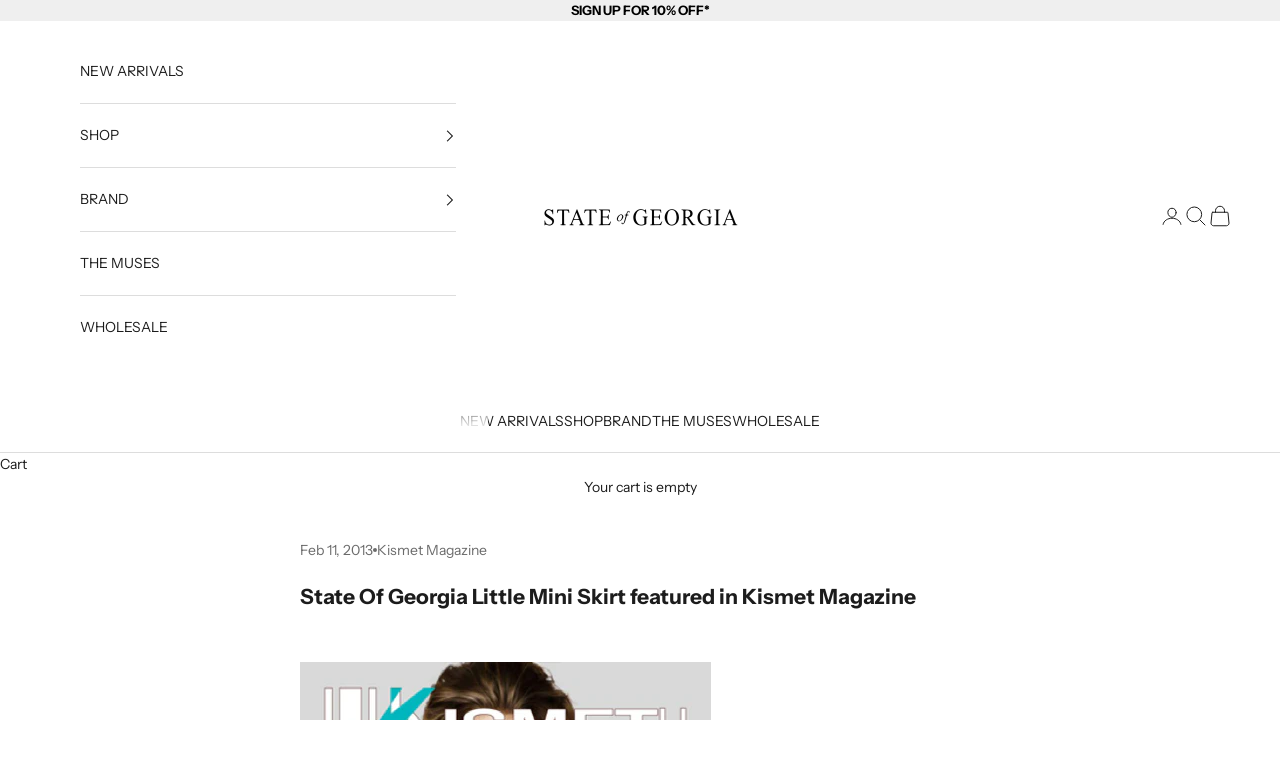

--- FILE ---
content_type: text/plain; charset=utf-8
request_url: https://www.shopstateofgeorgia.com/en-us/apps/locksmith/ping?
body_size: -390
content:
{"cart":":73fb4cd9444a","messages":[]}

--- FILE ---
content_type: application/x-javascript
request_url: https://app.cart-bot.net/public/status/shop/stateofgeorgia.myshopify.com.js?1769526924
body_size: -322
content:
var giftbee_settings_updated='1718002906c';